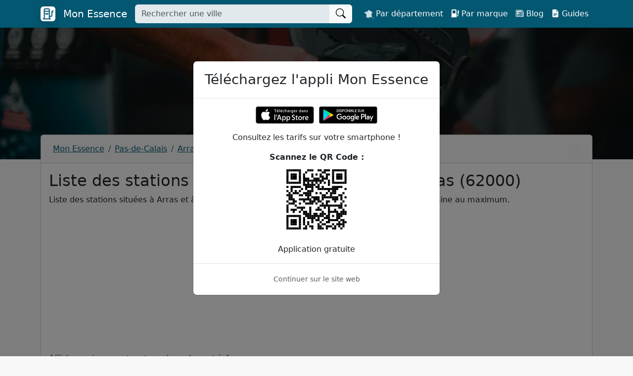

--- FILE ---
content_type: text/html; charset=UTF-8
request_url: https://www.mon-essence.com/villes/arras/sp95
body_size: 7770
content:
<!doctype html><html lang="fr"><head><meta charset="utf-8"><meta name="viewport" content="width=device-width, initial-scale=1"><script defer data-domain="mon-essence.com" src="https://plausible.io/js/script.js"></script><title>Prix du SP95 moins cher à Arras (62) - Mon Essence</title><meta name="description" content="Trouver une station essence avec du SP95 moins cher à Arras (62000) pour faire le plein pas cher à Arras de SP95."><meta name="theme-color" content="#035771"><link rel="apple-touch-icon" sizes="180x180" href="/apple-touch-icon.png"><link rel="icon" type="image/png" sizes="32x32" href="/favicon-32x32.png"><link rel="icon" type="image/png" sizes="16x16" href="/favicon-16x16.png"><link rel="manifest" href="/site.webmanifest"><link rel="mask-icon" href="/safari-pinned-tab.svg" color="#035771"><meta name="msapplication-TileColor" content="#035771"><link rel="canonical" href="https://www.mon-essence.com/villes/arras/sp95"><meta name="robots" content="max-image-preview:large"><meta property="og:url" content="https://www.mon-essence.com/villes/arras/sp95" /><meta property="og:type" content="website" /><meta property="og:site_name" content="Mon Essence" /><meta property="og:title" content="Prix du SP95 moins cher à Arras (62) - Mon Essence" /><meta property="og:description" content="Trouver une station essence avec du SP95 moins cher à Arras (62000) pour faire le plein pas cher à Arras de SP95." /><meta property="og:locale" content="fr_FR" /><meta property="fb:app_id" content="1129304391052440" /><meta property="og:image" content="https://images.mon-essence.com/taylor-heery-qwvydaAOEDw-unsplash.jpeg?auto=format,compress&w=1920&h=1080&fit=crop" /><meta name="twitter:card" content="summary_large_image" /><!-- Geo tags --><meta name="ICBM" content="50.28330000, 2.78333000"><meta name="geo.position" content="50.28330000;2.78333000"><meta name="geo.region" content="FR-62"><meta name="geo.placename" content="Arras"><link rel="stylesheet" href="/build/546.740ca236.css"><link rel="stylesheet" href="/build/app.1c68c635.css"><script src="/build/runtime.ced75ccf.js" defer></script><script src="/build/518.cccd188a.js" defer></script><script src="/build/194.4c36d70d.js" defer></script><script src="/build/58.71395b28.js" defer></script><script src="/build/546.22688a81.js" defer></script><script src="/build/app.87fd5dfc.js" defer></script><script async src="https://pagead2.googlesyndication.com/pagead/js/adsbygoogle.js?client=ca-pub-2723723991101138" crossorigin="anonymous"></script><!-- Matomo --><script>
            var _paq = window._paq = window._paq || [];
            /* tracker methods like "setCustomDimension" should be called before "trackPageView" */
            _paq.push(["setDomains", ["*.www.mon-essence.com"]]);
            _paq.push(["setExcludedQueryParams", ["\/admin\/","\/wp-admin\/"]]);
            _paq.push(['trackPageView']);
            _paq.push(['enableLinkTracking']);
            (function() {
                var u="https://analytics.autodiff.fr/";
                _paq.push(['setTrackerUrl', u+'matomo.php']);
                _paq.push(['setSiteId', '22']);
                var d=document, g=d.createElement('script'), s=d.getElementsByTagName('script')[0];
                g.async=true; g.src=u+'matomo.js'; s.parentNode.insertBefore(g,s);
            })();
        </script><!-- End Matomo Code --></head><body class="position-relative"><nav class="navbar navbar-expand-lg text-white fixed-top bg-primary navbar-dark"><div class="container "><a class="navbar-brand mb-0 h1 text-white d-flex align-items-center" href="https://www.mon-essence.com/"><img src="/build/images/logo.webp" loading="lazy" alt="Logo Mon Essence" width="30" height="30" class="rounded shadow me-2" /><span><span class="d-sm-block d-none ms-2">Mon Essence</span></span></a><form action="https://www.mon-essence.com/search" method="get" class="me-3" style="flex-shrink: 0;flex-grow: 1;max-width: 65%;"><div class="input-group"><input name="q" class="form-control" type="search" placeholder="Rechercher une ville" aria-label="Tapez le nom de votre ville" style="background: #e1e9ed;"><button class="btn btn-light" type="submit" aria-label="Rechercher"><svg xmlns="http://www.w3.org/2000/svg" width="20" height="20" fill="currentColor" class="bi bi-search" viewBox="0 0 16 16" style="vertical-align: sub;"><path d="M11.742 10.344a6.5 6.5 0 1 0-1.397 1.398h-.001c.03.04.062.078.098.115l3.85 3.85a1 1 0 0 0 1.415-1.414l-3.85-3.85a1.007 1.007 0 0 0-.115-.1zM12 6.5a5.5 5.5 0 1 1-11 0 5.5 5.5 0 0 1 11 0z"/></svg></button></div></form><button class="navbar-toggler px-1 collapsed" type="button" data-bs-toggle="collapse" data-bs-target="#navbarToggler" aria-controls="navbarToggler" aria-expanded="false" aria-label="Toggle navigation"><span class="navbar-toggler-icon"></span></button><div class="collapse navbar-collapse" id="navbarToggler" style="flex-grow: 0;"><ul class="navbar-nav"><li class="nav-item"><a class="nav-link text-white" aria-current="page" href="https://www.mon-essence.com/departements"><img src="/build/images/france.svg" height="18px" alt="France" /> Par département</a></li><li class="nav-item"><a class="nav-link text-white" aria-current="page" href="https://www.mon-essence.com/marques"><i class="bi bi-fuel-pump-fill"></i>&nbsp;Par marque</a></li><li class="nav-item"><a class="nav-link text-white" aria-current="page" href="https://www.mon-essence.com/blog"><i class="bi bi-newspaper"></i>&nbsp;Blog</a></li><li class="nav-item"><a class="nav-link text-white" aria-current="page" href="https://www.mon-essence.com/guide"><i class="bi bi-file-earmark-text-fill"></i>&nbsp;Guides</a></li></ul></div></div></nav><header class="d-flex justify-content-center text-white align-items-center"><div class="jumbotron jumbotron-fluid text-white mb-4 py-5"><div class="container py-md-5 text-center"><h1>SP95 moins cher à Arras</h1></div></div></header><main class="container"><div class="row"><div class="col-lg-12 mb-4"><div class="card"><div class="card-header px-4 py-3"><div class="text-nowrap text-truncate breadcrumb-container"><nav aria-label="breadcrumb" class="overflow-auto pe-4"><ol class="breadcrumb mb-0" style="width:max-content;"><li class="breadcrumb-item"><a href="https://www.mon-essence.com/">Mon Essence</a></li><li class="breadcrumb-item"><a href="https://www.mon-essence.com/departements/pas-de-calais">Pas-de-Calais</a></li><li class="breadcrumb-item"><a href="https://www.mon-essence.com/villes/arras">Arras</a></li><li class="breadcrumb-item active" aria-current="page">SP95</li></ol></nav></div></div><div class="card-body"><h2>Liste des stations essence servant du SP95 à Arras (62000)</h2><p>Liste des stations situées à Arras et à moins de 10 kilomètres aux alentours avec des prix d'1 semaine au maximum.</p><!-- Mon Essence Responsive --><ins class="adsbygoogle"
          style="display:block"
          data-ad-client="ca-pub-2723723991101138"
          data-ad-slot="2890495059"
          data-ad-format="auto"
          data-full-width-responsive="true"></ins><script>
          (adsbygoogle = window.adsbygoogle || []).push({});
     </script><script>var countGas = 1</script><div class="table-prices w-100 overflow-hidden loading"><div class="d-block mb-3 gas-buttons"><p class="mb-1 text-muted">Afficher uniquement ce type de carburant à Arras :</p><div><div class="w-100 overflow-auto d-flex"><a href="https://www.mon-essence.com/villes/arras/gazole" class="btn me-1 mb-1 btn-primary" style="background: #FADC3E; color: #333333; border:none;" title="Carburant Gazole">Gazole</a><a href="https://www.mon-essence.com/villes/arras/sp95" class="btn me-1 mb-1 btn-primary" style="background: #00AB5E; color: #FFFFFF; border:none;" title="Carburant SP95">SP95</a><a href="https://www.mon-essence.com/villes/arras/e10" class="btn me-1 mb-1 btn-primary" style="background: #6DAC19; color: #FFFFFF; border:none;" title="Carburant E10">E10</a><a href="https://www.mon-essence.com/villes/arras/sp98" class="btn me-1 mb-1 btn-primary" style="background: #1C9047; color: #FFFFFF; border:none;" title="Carburant SP98">SP98</a><a href="https://www.mon-essence.com/villes/arras/e85" class="btn me-1 mb-1 btn-primary" style="background: #005E9D; color: #FFFFFF; border:none;" title="Carburant E85">E85</a><a href="https://www.mon-essence.com/villes/arras/gplc" class="btn me-1 mb-1 btn-primary" style="background: #196C92; color: #FFFFFF; border:none;" title="Carburant GPLc">GPLc</a><a href="https://www.mon-essence.com/villes/arras" class="btn me-1 mb-1 btn-primary shadow-none text-nowrap">Tous les carburants</a></div></div></div><table class="table table-striped datatable w-100 rounded"><thead style="top: 56px;" class="position-sticky"><th style="background:white;" class="border-end">Adresse</th><th style="background: #00AB5E; color: #FFFFFF" class="text-center">
                    SP95
                </th></thead><tbody><tr class="align-middle"><td class="border-end"><div class="d-flex align-items-center justify-content-between" style="min-width: 130px;"><div class="d-flex align-items-center"><a href="https://www.mon-essence.com/stations-essence/leclerc-arradis-62000"><img src="https://images.mon-essence.com/logos/leclerc.png?auto=format,compress&amp;w=150&amp;h=150" height="40" width="40" alt="Leclerc" class="m-0 rounded d-none d-lg-block me-2 shadow-sm" /></a><div><a href="https://www.mon-essence.com/stations-essence/leclerc-arradis-62000" class="text-dark text-decoration-none text-truncate d-block d-lg-inline" style="max-width: 200px;"><span class="fw-bolder">
                                                Leclerc Arradis
                                            </span><span class="d-none d-md-inline"> - </span><small class="text-muted d-block d-lg-inline"><img src="https://images.mon-essence.com/logos/leclerc.png?auto=format,compress&amp;w=150&amp;h=150" height="24" width="24" alt="Leclerc" class="m-0 rounded d-inline d-lg-none me-1 shadow-sm" />
                                                Leclerc<span class="d-inline d-md-none"> - 62000 Arras</span></small><small class="d-none d-md-block text-muted">89 Avenue Fernand Lobbedez, 62000 Arras</small></a></div></div><a href="https://www.mon-essence.com/stations-essence/leclerc-arradis-62000" class="btn btn-light btn-sm d-none d-lg-block text-nowrap">Voir le détail</a></div></td><td class="text-center">
                                                                                                    1,686 €
                                                            </td></tr><tr class="align-middle"><td class="border-end"><div class="d-flex align-items-center justify-content-between" style="min-width: 130px;"><div class="d-flex align-items-center"><a href="https://www.mon-essence.com/stations-essence/total-relais-arras-rosati-62000"><img src="https://images.mon-essence.com/logos/total.png?auto=format,compress&amp;w=150&amp;h=150" height="40" width="40" alt="Total" class="m-0 rounded d-none d-lg-block me-2 shadow-sm" /></a><div><a href="https://www.mon-essence.com/stations-essence/total-relais-arras-rosati-62000" class="text-dark text-decoration-none text-truncate d-block d-lg-inline" style="max-width: 200px;"><span class="fw-bolder">
                                                Total Relais Arras Rosati
                                            </span><span class="d-none d-md-inline"> - </span><small class="text-muted d-block d-lg-inline"><img src="https://images.mon-essence.com/logos/total.png?auto=format,compress&amp;w=150&amp;h=150" height="24" width="24" alt="Total" class="m-0 rounded d-inline d-lg-none me-1 shadow-sm" />
                                                Total<span class="d-inline d-md-none"> - 62000 Arras</span></small><small class="d-none d-md-block text-muted">2 Rue Des Rosati, 62000 Arras</small></a></div></div><a href="https://www.mon-essence.com/stations-essence/total-relais-arras-rosati-62000" class="btn btn-light btn-sm d-none d-lg-block text-nowrap">Voir le détail</a></div></td><td class="text-center">
                                                                                                    -
                                                            </td></tr><tr class="align-middle"><td class="border-end"><div class="d-flex align-items-center justify-content-between" style="min-width: 130px;"><div class="d-flex align-items-center"><a href="https://www.mon-essence.com/stations-essence/intermarche-achicourt-arras-62217"><img src="https://images.mon-essence.com/logos/intermarche.png?auto=format,compress&amp;w=150&amp;h=150" height="40" width="40" alt="Intermarché" class="m-0 rounded d-none d-lg-block me-2 shadow-sm" /></a><div><a href="https://www.mon-essence.com/stations-essence/intermarche-achicourt-arras-62217" class="text-dark text-decoration-none text-truncate d-block d-lg-inline" style="max-width: 200px;"><span class="fw-bolder">
                                                Intermarché Achicourt-Arras
                                            </span><span class="d-none d-md-inline"> - </span><small class="text-muted d-block d-lg-inline"><img src="https://images.mon-essence.com/logos/intermarche.png?auto=format,compress&amp;w=150&amp;h=150" height="24" width="24" alt="Intermarché" class="m-0 rounded d-inline d-lg-none me-1 shadow-sm" />
                                                Intermarché<span class="d-inline d-md-none"> - 62217 Achicourt</span></small><small class="d-none d-md-block text-muted">Rue Du 19 Mars 1962, 62217 Achicourt</small></a></div></div><a href="https://www.mon-essence.com/stations-essence/intermarche-achicourt-arras-62217" class="btn btn-light btn-sm d-none d-lg-block text-nowrap">Voir le détail</a></div></td><td class="text-center">
                                                                                                    -
                                                            </td></tr><tr class="align-middle"><td class="border-end"><div class="d-flex align-items-center justify-content-between" style="min-width: 130px;"><div class="d-flex align-items-center"><a href="https://www.mon-essence.com/stations-essence/total-access-relais-arras-tilloy-62217"><img src="https://images.mon-essence.com/logos/total.png?auto=format,compress&amp;w=150&amp;h=150" height="40" width="40" alt="Total" class="m-0 rounded d-none d-lg-block me-2 shadow-sm" /></a><div><a href="https://www.mon-essence.com/stations-essence/total-access-relais-arras-tilloy-62217" class="text-dark text-decoration-none text-truncate d-block d-lg-inline" style="max-width: 200px;"><span class="fw-bolder">
                                                Total Access Relais Arras Tilloy
                                            </span><span class="d-none d-md-inline"> - </span><small class="text-muted d-block d-lg-inline"><img src="https://images.mon-essence.com/logos/total.png?auto=format,compress&amp;w=150&amp;h=150" height="24" width="24" alt="Total" class="m-0 rounded d-inline d-lg-none me-1 shadow-sm" />
                                                Total<span class="d-inline d-md-none"> - 62217 Tilloy-lès-Mofflaines</span></small><small class="d-none d-md-block text-muted">Route De Cambrai, 62217 Tilloy-lès-Mofflaines</small></a></div></div><a href="https://www.mon-essence.com/stations-essence/total-access-relais-arras-tilloy-62217" class="btn btn-light btn-sm d-none d-lg-block text-nowrap">Voir le détail</a></div></td><td class="text-center">
                                                                                                    -
                                                            </td></tr><tr class="align-middle"><td class="border-end"><div class="d-flex align-items-center justify-content-between" style="min-width: 130px;"><div class="d-flex align-items-center"><a href="https://www.mon-essence.com/stations-essence/total-access-relais-du-rond-point-62000"><img src="https://images.mon-essence.com/logos/total.png?auto=format,compress&amp;w=150&amp;h=150" height="40" width="40" alt="Total" class="m-0 rounded d-none d-lg-block me-2 shadow-sm" /></a><div><a href="https://www.mon-essence.com/stations-essence/total-access-relais-du-rond-point-62000" class="text-dark text-decoration-none text-truncate d-block d-lg-inline" style="max-width: 200px;"><span class="fw-bolder">
                                                Total Access Relais Du Rond Point
                                            </span><span class="d-none d-md-inline"> - </span><small class="text-muted d-block d-lg-inline"><img src="https://images.mon-essence.com/logos/total.png?auto=format,compress&amp;w=150&amp;h=150" height="24" width="24" alt="Total" class="m-0 rounded d-inline d-lg-none me-1 shadow-sm" />
                                                Total<span class="d-inline d-md-none"> - 62000 Arras</span></small><small class="d-none d-md-block text-muted">138 Place De Thecoslovaquie, 62000 Arras</small></a></div></div><a href="https://www.mon-essence.com/stations-essence/total-access-relais-du-rond-point-62000" class="btn btn-light btn-sm d-none d-lg-block text-nowrap">Voir le détail</a></div></td><td class="text-center">
                                                                                                    -
                                                            </td></tr><tr class="align-middle"><td class="border-end"><div class="d-flex align-items-center justify-content-between" style="min-width: 130px;"><div class="d-flex align-items-center"><a href="https://www.mon-essence.com/stations-essence/carrefour-market-62217"><img src="https://images.mon-essence.com/logos/carrefour.png?auto=format,compress&amp;w=150&amp;h=150" height="40" width="40" alt="Carrefour" class="m-0 rounded d-none d-lg-block me-2 shadow-sm" /></a><div><a href="https://www.mon-essence.com/stations-essence/carrefour-market-62217" class="text-dark text-decoration-none text-truncate d-block d-lg-inline" style="max-width: 200px;"><span class="fw-bolder">
                                                Carrefour Market
                                            </span><span class="d-none d-md-inline"> - </span><small class="text-muted d-block d-lg-inline"><img src="https://images.mon-essence.com/logos/carrefour.png?auto=format,compress&amp;w=150&amp;h=150" height="24" width="24" alt="Carrefour" class="m-0 rounded d-inline d-lg-none me-1 shadow-sm" />
                                                Carrefour<span class="d-inline d-md-none"> - 62217 Beaurains</span></small><small class="d-none d-md-block text-muted">Rue Bleuets, 62217 Beaurains</small></a></div></div><a href="https://www.mon-essence.com/stations-essence/carrefour-market-62217" class="btn btn-light btn-sm d-none d-lg-block text-nowrap">Voir le détail</a></div></td><td class="text-center">
                                                                                                    -
                                                            </td></tr><tr class="align-middle"><td class="border-end"><div class="d-flex align-items-center justify-content-between" style="min-width: 130px;"><div class="d-flex align-items-center"><a href="https://www.mon-essence.com/stations-essence/leclerc-nicoladis-62223"><img src="https://images.mon-essence.com/logos/leclerc.png?auto=format,compress&amp;w=150&amp;h=150" height="40" width="40" alt="Leclerc" class="m-0 rounded d-none d-lg-block me-2 shadow-sm" /></a><div><a href="https://www.mon-essence.com/stations-essence/leclerc-nicoladis-62223" class="text-dark text-decoration-none text-truncate d-block d-lg-inline" style="max-width: 200px;"><span class="fw-bolder">
                                                Leclerc Nicoladis
                                            </span><span class="d-none d-md-inline"> - </span><small class="text-muted d-block d-lg-inline"><img src="https://images.mon-essence.com/logos/leclerc.png?auto=format,compress&amp;w=150&amp;h=150" height="24" width="24" alt="Leclerc" class="m-0 rounded d-inline d-lg-none me-1 shadow-sm" />
                                                Leclerc<span class="d-inline d-md-none"> - 62223 Saint-Nicolas</span></small><small class="d-none d-md-block text-muted">Route De Lille, 62223 Saint-Nicolas</small></a></div></div><a href="https://www.mon-essence.com/stations-essence/leclerc-nicoladis-62223" class="btn btn-light btn-sm d-none d-lg-block text-nowrap">Voir le détail</a></div></td><td class="text-center">
                                                                                                    -
                                                            </td></tr><tr class="align-middle"><td class="border-end"><div class="d-flex align-items-center justify-content-between" style="min-width: 130px;"><div class="d-flex align-items-center"><a href="https://www.mon-essence.com/stations-essence/leclerc-dainvildis-62000"><img src="https://images.mon-essence.com/logos/leclerc.png?auto=format,compress&amp;w=150&amp;h=150" height="40" width="40" alt="Leclerc" class="m-0 rounded d-none d-lg-block me-2 shadow-sm" /></a><div><a href="https://www.mon-essence.com/stations-essence/leclerc-dainvildis-62000" class="text-dark text-decoration-none text-truncate d-block d-lg-inline" style="max-width: 200px;"><span class="fw-bolder">
                                                Leclerc Dainvildis
                                            </span><span class="d-none d-md-inline"> - </span><small class="text-muted d-block d-lg-inline"><img src="https://images.mon-essence.com/logos/leclerc.png?auto=format,compress&amp;w=150&amp;h=150" height="24" width="24" alt="Leclerc" class="m-0 rounded d-inline d-lg-none me-1 shadow-sm" />
                                                Leclerc<span class="d-inline d-md-none"> - 62000 Dainville</span></small><small class="d-none d-md-block text-muted">Jean Mermoz, 62000 Dainville</small></a></div></div><a href="https://www.mon-essence.com/stations-essence/leclerc-dainvildis-62000" class="btn btn-light btn-sm d-none d-lg-block text-nowrap">Voir le détail</a></div></td><td class="text-center">
                                                                                                    -
                                                            </td></tr><tr class="align-middle"><td class="border-end"><div class="d-flex align-items-center justify-content-between" style="min-width: 130px;"><div class="d-flex align-items-center"><a href="https://www.mon-essence.com/stations-essence/intermarche-st-catherine-les-arr-62223"><img src="https://images.mon-essence.com/logos/intermarche.png?auto=format,compress&amp;w=150&amp;h=150" height="40" width="40" alt="Intermarché" class="m-0 rounded d-none d-lg-block me-2 shadow-sm" /></a><div><a href="https://www.mon-essence.com/stations-essence/intermarche-st-catherine-les-arr-62223" class="text-dark text-decoration-none text-truncate d-block d-lg-inline" style="max-width: 200px;"><span class="fw-bolder">
                                                Intermarché St Catherine Les Arr
                                            </span><span class="d-none d-md-inline"> - </span><small class="text-muted d-block d-lg-inline"><img src="https://images.mon-essence.com/logos/intermarche.png?auto=format,compress&amp;w=150&amp;h=150" height="24" width="24" alt="Intermarché" class="m-0 rounded d-inline d-lg-none me-1 shadow-sm" />
                                                Intermarché<span class="d-inline d-md-none"> - 62223 Sainte-Catherine</span></small><small class="d-none d-md-block text-muted">Route De Béthune, 62223 Sainte-Catherine</small></a></div></div><a href="https://www.mon-essence.com/stations-essence/intermarche-st-catherine-les-arr-62223" class="btn btn-light btn-sm d-none d-lg-block text-nowrap">Voir le détail</a></div></td><td class="text-center">
                                                                                                    -
                                                            </td></tr><tr class="align-middle"><td class="border-end"><div class="d-flex align-items-center justify-content-between" style="min-width: 130px;"><div class="d-flex align-items-center"><a href="https://www.mon-essence.com/stations-essence/auchan-62000"><img src="https://images.mon-essence.com/logos/auchan.png?auto=format,compress&amp;w=150&amp;h=150" height="40" width="40" alt="Auchan" class="m-0 rounded d-none d-lg-block me-2 shadow-sm" /></a><div><a href="https://www.mon-essence.com/stations-essence/auchan-62000" class="text-dark text-decoration-none text-truncate d-block d-lg-inline" style="max-width: 200px;"><span class="fw-bolder">
                                                Auchan Arras
                                            </span><span class="d-none d-md-inline"> - </span><small class="text-muted d-block d-lg-inline"><img src="https://images.mon-essence.com/logos/auchan.png?auto=format,compress&amp;w=150&amp;h=150" height="24" width="24" alt="Auchan" class="m-0 rounded d-inline d-lg-none me-1 shadow-sm" />
                                                Auchan<span class="d-inline d-md-none"> - 62000 Arras</span></small><small class="d-none d-md-block text-muted">225 Avenue Winston Churchill, 62000 Arras</small></a></div></div><a href="https://www.mon-essence.com/stations-essence/auchan-62000" class="btn btn-light btn-sm d-none d-lg-block text-nowrap">Voir le détail</a></div></td><td class="text-center">
                                                                                                    -
                                                            </td></tr><tr class="align-middle"><td class="border-end"><div class="d-flex align-items-center justify-content-between" style="min-width: 130px;"><div class="d-flex align-items-center"><a href="https://www.mon-essence.com/stations-essence/bp-wancourt-est-62128"><img src="https://images.mon-essence.com/logos/bp.png?auto=format,compress&amp;w=150&amp;h=150" height="40" width="40" alt="BP" class="m-0 rounded d-none d-lg-block me-2 shadow-sm" /></a><div><a href="https://www.mon-essence.com/stations-essence/bp-wancourt-est-62128" class="text-dark text-decoration-none text-truncate d-block d-lg-inline" style="max-width: 200px;"><span class="fw-bolder">
                                                BP Wancourt Est
                                            </span><span class="d-none d-md-inline"> - </span><small class="text-muted d-block d-lg-inline"><img src="https://images.mon-essence.com/logos/bp.png?auto=format,compress&amp;w=150&amp;h=150" height="24" width="24" alt="BP" class="m-0 rounded d-inline d-lg-none me-1 shadow-sm" />
                                                BP<span class="d-inline d-md-none"> - 62128 Wancourt</span></small><small class="d-none d-md-block text-muted">Autoroute A1 - Aire De Wancourt, 62128 Wancourt</small></a></div></div><a href="https://www.mon-essence.com/stations-essence/bp-wancourt-est-62128" class="btn btn-light btn-sm d-none d-lg-block text-nowrap">Voir le détail</a></div></td><td class="text-center">
                                                                                                    -
                                                            </td></tr><tr class="align-middle"><td class="border-end"><div class="d-flex align-items-center justify-content-between" style="min-width: 130px;"><div class="d-flex align-items-center"><a href="https://www.mon-essence.com/stations-essence/carrefour-contact-maroeuil-62161"><img src="https://images.mon-essence.com/logos/carrefour.png?auto=format,compress&amp;w=150&amp;h=150" height="40" width="40" alt="Carrefour" class="m-0 rounded d-none d-lg-block me-2 shadow-sm" /></a><div><a href="https://www.mon-essence.com/stations-essence/carrefour-contact-maroeuil-62161" class="text-dark text-decoration-none text-truncate d-block d-lg-inline" style="max-width: 200px;"><span class="fw-bolder">
                                                Carrefour Contact Maroeuil
                                            </span><span class="d-none d-md-inline"> - </span><small class="text-muted d-block d-lg-inline"><img src="https://images.mon-essence.com/logos/carrefour.png?auto=format,compress&amp;w=150&amp;h=150" height="24" width="24" alt="Carrefour" class="m-0 rounded d-inline d-lg-none me-1 shadow-sm" />
                                                Carrefour<span class="d-inline d-md-none"> - 62161 Marœuil</span></small><small class="d-none d-md-block text-muted">Rue De Neuville, 62161 Marœuil</small></a></div></div><a href="https://www.mon-essence.com/stations-essence/carrefour-contact-maroeuil-62161" class="btn btn-light btn-sm d-none d-lg-block text-nowrap">Voir le détail</a></div></td><td class="text-center">
                                                                                                    -
                                                            </td></tr></tbody></table></div><!-- Mon Essence Responsive --><ins class="adsbygoogle"
          style="display:block"
          data-ad-client="ca-pub-2723723991101138"
          data-ad-slot="2890495059"
          data-ad-format="auto"
          data-full-width-responsive="true"></ins><script>
          (adsbygoogle = window.adsbygoogle || []).push({});
     </script><p class="mt-4">Moyenne des avis dans les stations service de Arras : 0/5 <svg xmlns="http://www.w3.org/2000/svg" viewBox="0 0 24 24" fill="#dddddd" width="18" style="vertical-align:sub;"><path d="M12,17.877L18.831,22l-1.813-7.77l6.035-5.228l-7.947-0.674L12,1L8.894,8.328L0.947,9.002l6.035,5.228L5.169,22L12,17.877z" fill="#dddddd"/></svg><svg xmlns="http://www.w3.org/2000/svg" viewBox="0 0 24 24" fill="#dddddd" width="18" style="vertical-align:sub;"><path d="M12,17.877L18.831,22l-1.813-7.77l6.035-5.228l-7.947-0.674L12,1L8.894,8.328L0.947,9.002l6.035,5.228L5.169,22L12,17.877z" fill="#dddddd"/></svg><svg xmlns="http://www.w3.org/2000/svg" viewBox="0 0 24 24" fill="#dddddd" width="18" style="vertical-align:sub;"><path d="M12,17.877L18.831,22l-1.813-7.77l6.035-5.228l-7.947-0.674L12,1L8.894,8.328L0.947,9.002l6.035,5.228L5.169,22L12,17.877z" fill="#dddddd"/></svg><svg xmlns="http://www.w3.org/2000/svg" viewBox="0 0 24 24" fill="#dddddd" width="18" style="vertical-align:sub;"><path d="M12,17.877L18.831,22l-1.813-7.77l6.035-5.228l-7.947-0.674L12,1L8.894,8.328L0.947,9.002l6.035,5.228L5.169,22L12,17.877z" fill="#dddddd"/></svg><svg xmlns="http://www.w3.org/2000/svg" viewBox="0 0 24 24" fill="#dddddd" width="18" style="vertical-align:sub;"><path d="M12,17.877L18.831,22l-1.813-7.77l6.035-5.228l-7.947-0.674L12,1L8.894,8.328L0.947,9.002l6.035,5.228L5.169,22L12,17.877z" fill="#dddddd"/></svg> (0 avis)</p><p>Vous pouvez également trouver des stations essence avec du carburant dans des localités à proximité comme 
                                            <a href="https://www.mon-essence.com/villes/beaurains">Beaurains</a>, 
                                            <a href="https://www.mon-essence.com/villes/saint-nicolas">Saint-Nicolas</a>, 
                                            <a href="https://www.mon-essence.com/villes/agny">Agny</a>, 
                                            <a href="https://www.mon-essence.com/villes/achicourt">Achicourt</a>, 
                                            <a href="https://www.mon-essence.com/villes/sainte-catherine">Sainte-Catherine</a></p></div></div></div></div></main><footer class="py-5 text-white mt-5 bg-primary"><div class="container"><div class="row"><div class="col-lg-2 text-center mb-4"><img src="/build/images/logo.webp" loading="lazy" alt="Logo Mon Essence" width="192" height="192" class="rounded shadow" /><p class="text-center mt-4"><a href="https://twitter.com/monessencecom" target="_blank" rel="me noopener" class="d-inline-block me-2" aria-label="Twitter"><svg xmlns="http://www.w3.org/2000/svg" xmlns:xlink="http://www.w3.org/1999/xlink" viewBox="0 0 30 30" width="30px" height="30px"><g id="surface333300602"><path style=" stroke:none;fill-rule:nonzero;fill:rgb(100%,100%,100%);fill-opacity:1;" d="M 28 6.9375 C 27.042969 7.363281 26.015625 7.648438 24.9375 7.777344 C 26.039062 7.117188 26.882812 6.070312 27.28125 4.824219 C 26.25 5.4375 25.109375 5.882812 23.894531 6.121094 C 22.921875 5.085938 21.535156 4.4375 20 4.4375 C 17.054688 4.4375 14.664062 6.824219 14.664062 9.769531 C 14.664062 10.1875 14.714844 10.597656 14.804688 10.984375 C 10.371094 10.761719 6.441406 8.640625 3.808594 5.410156 C 3.351562 6.199219 3.089844 7.113281 3.089844 8.09375 C 3.089844 9.945312 4.027344 11.578125 5.460938 12.53125 C 4.585938 12.503906 3.761719 12.265625 3.042969 11.867188 C 3.042969 11.890625 3.042969 11.910156 3.042969 11.933594 C 3.042969 14.519531 4.882812 16.675781 7.324219 17.164062 C 6.875 17.285156 6.402344 17.351562 5.917969 17.351562 C 5.574219 17.351562 5.238281 17.316406 4.914062 17.253906 C 5.59375 19.375 7.5625 20.917969 9.898438 20.960938 C 8.070312 22.390625 5.773438 23.242188 3.273438 23.242188 C 2.84375 23.242188 2.417969 23.21875 2 23.167969 C 4.359375 24.683594 7.164062 25.566406 10.175781 25.566406 C 19.988281 25.566406 25.351562 17.4375 25.351562 10.386719 C 25.351562 10.15625 25.347656 9.925781 25.335938 9.699219 C 26.378906 8.945312 27.285156 8.007812 28 6.9375 Z M 28 6.9375 "/></g></svg></a><a href="https://www.instagram.com/monessencecom/" target="_blank" rel="me noopener" aria-label="Instagram"><svg xmlns="http://www.w3.org/2000/svg" xmlns:xlink="http://www.w3.org/1999/xlink" viewBox="0 0 30 30" width="30px" height="30px"><g id="surface333307294"><path style=" stroke:none;fill-rule:nonzero;fill:rgb(100%,100%,100%);fill-opacity:1;" d="M 10 3 C 6.140625 3 3 6.140625 3 10 L 3 20 C 3 23.859375 6.140625 27 10 27 L 20 27 C 23.859375 27 27 23.859375 27 20 L 27 10 C 27 6.140625 23.859375 3 20 3 Z M 22 7 C 22.550781 7 23 7.449219 23 8 C 23 8.550781 22.550781 9 22 9 C 21.449219 9 21 8.550781 21 8 C 21 7.449219 21.449219 7 22 7 Z M 15 9 C 18.308594 9 21 11.691406 21 15 C 21 18.308594 18.308594 21 15 21 C 11.691406 21 9 18.308594 9 15 C 9 11.691406 11.691406 9 15 9 Z M 15 11 C 12.789062 11 11 12.789062 11 15 C 11 17.210938 12.789062 19 15 19 C 17.210938 19 19 17.210938 19 15 C 19 12.789062 17.210938 11 15 11 Z M 15 11 "/></g></svg></a></p></div><div class="col-lg-6 mb-4"><h3>Comparateur des stations essence en France</h3><p>Mon Essence est un annuaire des stations services en France qui permet de comparer les prix des carburant à la pompe pour trouver de l'essence pas chère autour de soi. Retrouvez les stations-essence des plus grands marques de garages comme Total, Leclerc, Esso, Carrefour, Auchan, Super U et trouver la station service la moins chère à proximité.</p><p class="mt-4"><a href="https://apps.apple.com/fr/app/mon-essence-prix-carburants/id6446153621" target="_blank" onclick="dataLayer.push({'event':'download_app','app_type':'apple'});" rel="noopener"><img src="/images/appstore.svg" height="45" alt="AppStore" loading="lazy"></a>&nbsp;
                            <a href="https://play.google.com/store/apps/details?id=com.monessence&hl=fr" target="_blank" onclick="dataLayer.push({'event':'download_app','app_type':'google'});" rel="noopener"><img src="/images/googleplay.svg" height="45" alt="Google Play" loading="lazy"></a></p><p>1165 avis &middot; 4.8/5 <svg xmlns="http://www.w3.org/2000/svg" viewBox="0 0 24 24" fill="#ffb900" width="18" style="vertical-align:sub;"><path d="M12,17.877L18.831,22l-1.813-7.77l6.035-5.228l-7.947-0.674L12,1L8.894,8.328L0.947,9.002l6.035,5.228L5.169,22L12,17.877z" fill="#ffb900"/></svg><svg xmlns="http://www.w3.org/2000/svg" viewBox="0 0 24 24" fill="#ffb900" width="18" style="vertical-align:sub;"><path d="M12,17.877L18.831,22l-1.813-7.77l6.035-5.228l-7.947-0.674L12,1L8.894,8.328L0.947,9.002l6.035,5.228L5.169,22L12,17.877z" fill="#ffb900"/></svg><svg xmlns="http://www.w3.org/2000/svg" viewBox="0 0 24 24" fill="#ffb900" width="18" style="vertical-align:sub;"><path d="M12,17.877L18.831,22l-1.813-7.77l6.035-5.228l-7.947-0.674L12,1L8.894,8.328L0.947,9.002l6.035,5.228L5.169,22L12,17.877z" fill="#ffb900"/></svg><svg xmlns="http://www.w3.org/2000/svg" viewBox="0 0 24 24" fill="#ffb900" width="18" style="vertical-align:sub;"><path d="M12,17.877L18.831,22l-1.813-7.77l6.035-5.228l-7.947-0.674L12,1L8.894,8.328L0.947,9.002l6.035,5.228L5.169,22L12,17.877z" fill="#ffb900"/></svg><svg xmlns="http://www.w3.org/2000/svg" viewBox="0 0 24 24" fill="#ffb900" width="18" style="vertical-align:sub;"><path d="M12,17.877L18.831,22l-1.813-7.77l6.035-5.228l-7.947-0.674L12,1L8.894,8.328L0.947,9.002l6.035,5.228L5.169,22L12,17.877z" fill="#ffb900"/></svg></p></div><div class="col-lg-4"><h3>Top villes Mon Essence</h3><p><a class="btn btn-outline-light mx-1 mb-2" href="https://www.mon-essence.com/villes/paris">Paris</a><a class="btn btn-outline-light mx-1 mb-2" href="https://www.mon-essence.com/villes/marseille">Marseille</a><a class="btn btn-outline-light mx-1 mb-2" href="https://www.mon-essence.com/villes/lyon">Lyon</a><a class="btn btn-outline-light mx-1 mb-2" href="https://www.mon-essence.com/villes/strasbourg">Strasbourg</a><a class="btn btn-outline-light mx-1 mb-2" href="https://www.mon-essence.com/villes/lille">Lille</a><a class="btn btn-outline-light mx-1 mb-2" href="https://www.mon-essence.com/villes/toulouse">Toulouse</a><a class="btn btn-outline-light mx-1 mb-2" href="https://www.mon-essence.com/villes/nice">Nice</a><a class="btn btn-outline-light mx-1 mb-2" href="https://www.mon-essence.com/villes/bordeaux">Bordeaux</a><a class="btn btn-outline-light mx-1 mb-2" href="https://www.mon-essence.com/villes/montpellier">Montpellier</a><a class="btn btn-outline-light mx-1 mb-2" href="https://www.mon-essence.com/villes/nantes">Nantes</a><a class="btn btn-outline-light mx-1 mb-2" href="https://www.mon-essence.com/villes/rennes">Rennes</a><a class="btn btn-outline-light mx-1 mb-2" href="https://www.mon-essence.com/villes/limoges">Limoges</a><a class="btn btn-outline-light mx-1 mb-2" href="https://www.mon-essence.com/villes/reims">Reims</a><a class="btn btn-outline-light mx-1 mb-2" href="https://www.mon-essence.com/villes/toulon">Toulon</a><a class="btn btn-outline-light mx-1 mb-2" href="https://www.mon-essence.com/villes/nimes">Nîmes</a><a class="btn btn-outline-light mx-1 mb-2" href="https://www.mon-essence.com/villes/grenoble">Grenoble</a><a class="btn btn-outline-light mx-1 mb-2" href="https://www.mon-essence.com/villes/dijon">Dijon</a><a class="btn btn-outline-light mx-1 mb-2" href="https://www.mon-essence.com/villes/tours">Tours</a><a class="btn btn-outline-light mx-1 mb-2" href="https://www.mon-essence.com/villes/le-mans">Le Mans</a><a class="btn btn-outline-light mx-1 mb-2" href="https://www.mon-essence.com/villes/le-havre">Le Havre</a><a class="btn btn-outline-light mx-1 mb-2" href="https://www.mon-essence.com/villes/saint-etienne">Saint-Etienne</a><a class="btn btn-outline-light mx-1 mb-2" href="https://www.mon-essence.com/villes">Voir toutes les villes</a></p></div></div></div></footer><div class="py-4 text-white bg-dark"><div class="container"><p class="mb-0">
                                &copy; 2026 - Auto Diff SAS - 20 avenue du Neuhof, 67100 Strasbourg - <a href="/cdn-cgi/l/email-protection" class="__cf_email__" data-cfemail="395a56574d585a4d79545657145c4a4a5c575a5c175a5654">[email&#160;protected]</a> - <a href="https://www.mon-essence.com/contact" class="text-white">Contact</a> - <a href="https://www.mon-essence.com/rss" class="text-white">Flux RSS</a></p></div></div><script data-cfasync="false" src="/cdn-cgi/scripts/5c5dd728/cloudflare-static/email-decode.min.js"></script><script type="application/ld+json">
   {
      "@context" : "https://schema.org",
      "@type" : "Organization",
      "name" : "Mon Essence",
      "alternateName": "Mon-Essence",
      "url" : "https://www.mon-essence.com/",
      "logo": "https://www.mon-essence.com/build/images/logo.png",
      "sameAs" : [
         "https://twitter.com/monessencecom",
         "https://www.instagram.com/monessencecom/"
      ],
      "address": {
         "@type": "PostalAddress",
         "streetAddress": "20 avenue du Neuhof",
         "addressLocality": "Strasbourg",
         "postalCode": "67100",
         "addressCountry": "France"
      },
      "contactPoint": {
         "@type": "ContactPoint",
         "contactType": "customer support",
         "email": "contact@mon-essence.com",
         "url": "https://www.mon-essence.com/contact"
      }
   }
</script><script type="application/ld+json">
   {
     "@context": "https://schema.org",
     "@type": "SoftwareApplication",
     "applicationCategory": "UtilitiesApplication",
     "name": "Mon Essence",
     "operatingSystem": "Android, iOS",
     "aggregateRating": {
       "@type": "AggregateRating",
       "ratingValue": "4.6",
       "ratingCount": "1165"
     },
     "offers": {
       "@type": "Offer",
       "price": "0",
       "priceCurrency": "EUR"
     }
   }
</script><script type="application/ld+json">
    {
      "@context": "https://schema.org",
      "@type": "BreadcrumbList",
      "itemListElement": [{
        "@type": "ListItem",
        "position": 1,
        "name": "Mon Essence",
        "item": "https://www.mon-essence.com/"
      },{
        "@type": "ListItem",
        "position": 2,
        "name": "Pas-de-Calais",
        "item": "https://www.mon-essence.com/departements/pas-de-calais"
      },{
        "@type": "ListItem",
        "position": 3,
        "name": "Arras",
        "item": "https://www.mon-essence.com/villes/arras"
      },{
        "@type": "ListItem",
        "position": 4,
        "name": "Arras",
        "item": "https://www.mon-essence.com/villes/arras/sp95"
      }]
    }
    </script><script type="application/ld+json">
    {
      "@context":"https://schema.org",
      "@type":"ItemList",
      "name": "Liste des stations essence",
      "itemListElement":[
                {
          "@type":"ListItem",
          "position":1,
          "name": "Leclerc Arradis Arras",
          "url":"https://www.mon-essence.com/stations-essence/leclerc-arradis-62000"
        },                {
          "@type":"ListItem",
          "position":2,
          "name": "Total Relais Arras Rosati",
          "url":"https://www.mon-essence.com/stations-essence/total-relais-arras-rosati-62000"
        },                {
          "@type":"ListItem",
          "position":3,
          "name": "Intermarché Achicourt-Arras",
          "url":"https://www.mon-essence.com/stations-essence/intermarche-achicourt-arras-62217"
        },                {
          "@type":"ListItem",
          "position":4,
          "name": "Total Access Relais Arras Tilloy Tilloy-lès-Mofflaines",
          "url":"https://www.mon-essence.com/stations-essence/total-access-relais-arras-tilloy-62217"
        },                {
          "@type":"ListItem",
          "position":5,
          "name": "Total Access Relais Du Rond Point Arras",
          "url":"https://www.mon-essence.com/stations-essence/total-access-relais-du-rond-point-62000"
        },                {
          "@type":"ListItem",
          "position":6,
          "name": "Carrefour Market Beaurains",
          "url":"https://www.mon-essence.com/stations-essence/carrefour-market-62217"
        },                {
          "@type":"ListItem",
          "position":7,
          "name": "Leclerc Nicoladis Saint-Nicolas",
          "url":"https://www.mon-essence.com/stations-essence/leclerc-nicoladis-62223"
        },                {
          "@type":"ListItem",
          "position":8,
          "name": "Leclerc Dainvildis Dainville",
          "url":"https://www.mon-essence.com/stations-essence/leclerc-dainvildis-62000"
        },                {
          "@type":"ListItem",
          "position":9,
          "name": "Intermarché St Catherine Les Arr Sainte-Catherine",
          "url":"https://www.mon-essence.com/stations-essence/intermarche-st-catherine-les-arr-62223"
        },                {
          "@type":"ListItem",
          "position":10,
          "name": "Auchan Arras",
          "url":"https://www.mon-essence.com/stations-essence/auchan-62000"
        }              ]
    }
    </script><div class="modal fade" id="modalApp" tabindex="-1"><div class="modal-dialog modal-dialog-centered" role="document"><div class="modal-content"><div class="modal-header d-block"><h2 class="h3 modal-title text-center">Téléchargez l'appli Mon Essence</h2></div><div class="modal-body"><p class="text-center"><a href="https://apps.apple.com/fr/app/mon-essence-prix-carburants/id6446153621" target="_blank" onclick="dataLayer.push({'event':'download_app','app_type':'apple'});" rel="nofollow noopener"><img src="/images/appstore.svg" height="35" alt="AppStore" loading="lazy"></a>&nbsp;
                    <a href="https://play.google.com/store/apps/details?id=com.monessence&hl=fr" target="_blank" onclick="dataLayer.push({'event':'download_app','app_type':'google'});" rel="nofollow noopener"><img src="/images/googleplay.svg" height="35" alt="Google Play" loading="lazy"></a></p><p class="text-center">Consultez les tarifs sur votre smartphone !</p><div class="d-grid gap-2"><p class="text-center mb-0"><b>Scannez le QR Code :</b></p><p class="text-center"><img src="/images/qrcode.svg" height="130" alt="QR Code" loading="lazy"></p><p class="text-center mb-0">Application gratuite</p></div></div><div class="modal-footer"><a href="#" class="btn w-100 text-center btn-sm text-muted" data-bs-dismiss="modal">Continuer sur le site web</a></div></div></div></div><script src="/build/mobile.1f25fce6.js" defer></script><script defer src="https://static.cloudflareinsights.com/beacon.min.js/vcd15cbe7772f49c399c6a5babf22c1241717689176015" integrity="sha512-ZpsOmlRQV6y907TI0dKBHq9Md29nnaEIPlkf84rnaERnq6zvWvPUqr2ft8M1aS28oN72PdrCzSjY4U6VaAw1EQ==" data-cf-beacon='{"version":"2024.11.0","token":"16945f3d3e1d418f88262b18a7b3a163","r":1,"server_timing":{"name":{"cfCacheStatus":true,"cfEdge":true,"cfExtPri":true,"cfL4":true,"cfOrigin":true,"cfSpeedBrain":true},"location_startswith":null}}' crossorigin="anonymous"></script>
</body></html>

--- FILE ---
content_type: text/html; charset=utf-8
request_url: https://www.google.com/recaptcha/api2/aframe
body_size: 250
content:
<!DOCTYPE HTML><html><head><meta http-equiv="content-type" content="text/html; charset=UTF-8"></head><body><script nonce="WoORknbzxLUk4-h5on2xPg">/** Anti-fraud and anti-abuse applications only. See google.com/recaptcha */ try{var clients={'sodar':'https://pagead2.googlesyndication.com/pagead/sodar?'};window.addEventListener("message",function(a){try{if(a.source===window.parent){var b=JSON.parse(a.data);var c=clients[b['id']];if(c){var d=document.createElement('img');d.src=c+b['params']+'&rc='+(localStorage.getItem("rc::a")?sessionStorage.getItem("rc::b"):"");window.document.body.appendChild(d);sessionStorage.setItem("rc::e",parseInt(sessionStorage.getItem("rc::e")||0)+1);localStorage.setItem("rc::h",'1769013849538');}}}catch(b){}});window.parent.postMessage("_grecaptcha_ready", "*");}catch(b){}</script></body></html>